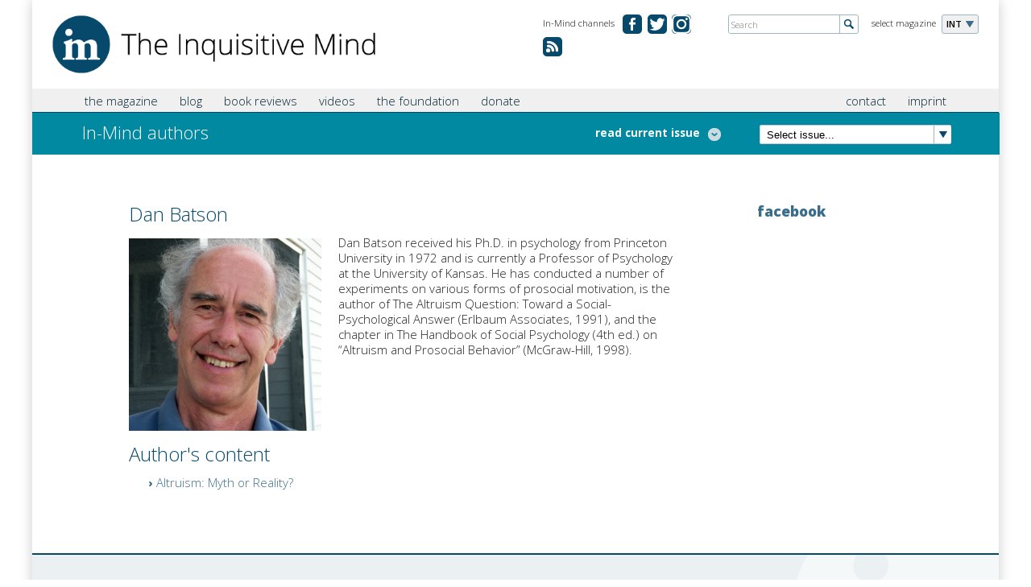

--- FILE ---
content_type: text/html; charset=utf-8
request_url: https://in-mind.org/users/dan-batson
body_size: 5956
content:
<!DOCTYPE html PUBLIC "-//W3C//DTD XHTML+RDFa 1.0//EN"
  "http://www.w3.org/MarkUp/DTD/xhtml-rdfa-1.dtd">
<html xmlns="http://www.w3.org/1999/xhtml" xml:lang="en" version="XHTML+RDFa 1.0" dir="ltr"
  xmlns:content="http://purl.org/rss/1.0/modules/content/"
  xmlns:dc="http://purl.org/dc/terms/"
  xmlns:foaf="http://xmlns.com/foaf/0.1/"
  xmlns:og="http://ogp.me/ns#"
  xmlns:rdfs="http://www.w3.org/2000/01/rdf-schema#"
  xmlns:sioc="http://rdfs.org/sioc/ns#"
  xmlns:sioct="http://rdfs.org/sioc/types#"
  xmlns:skos="http://www.w3.org/2004/02/skos/core#"
  xmlns:xsd="http://www.w3.org/2001/XMLSchema#">

<head profile="http://www.w3.org/1999/xhtml/vocab">
  <meta name="viewport" content="width=device-width, initial-scale=1.0, maximum-scale=1.0" />
  <meta http-equiv="Content-Type" content="text/html; charset=utf-8" />
<meta name="Generator" content="Drupal 7 (http://drupal.org)" />
<meta about="/users/dan-batson#me" typeof="foaf:Person" rel="foaf:account" resource="/users/dan-batson" />
<meta about="/users/dan-batson" property="foaf:name" content="Dan Batson" />
<link rel="shortcut icon" href="https://in-mind.org/sites/default/files/favicon.ico" type="image/vnd.microsoft.icon" />
  <title>Dan Batson | In-Mind authors | In-Mind</title>

    
  <link href='https://fonts.googleapis.com/css?family=Open+Sans:300italic,400italic,600italic,700italic,800italic,400,300,600,700,800' rel='stylesheet' type='text/css'>
  <link type="text/css" rel="stylesheet" href="https://in-mind.org/sites/default/files/css/css_xE-rWrJf-fncB6ztZfd2huxqgxu4WO-qwma6Xer30m4.css" media="all" />
<link type="text/css" rel="stylesheet" href="https://in-mind.org/sites/default/files/css/css_l9RSXJEP_Y2KwY3v99P6Hr9dZXMWIJR-MGvo0X-W6Ag.css" media="all" />
<link type="text/css" rel="stylesheet" href="https://in-mind.org/sites/default/files/css/css_MupJYzQO-_rounfjCev6zXZfewWaYtqbpMMJJ1x2ksM.css" media="all" />
<link type="text/css" rel="stylesheet" href="https://in-mind.org/sites/default/files/css/css_jKC-h2TRdVScGktzPxFs2OZbWgrh0Mb9yr5HVUdxu9E.css" media="all" />
<link type="text/css" rel="stylesheet" href="https://in-mind.org/sites/default/files/css/css_Bj7OYtlUFptNwHqt3OM4YyiCHn1s-eHykNDI_eXhW-U.css" media="print" />
  <script type="text/javascript" src="//code.jquery.com/jquery-1.12.4.min.js"></script>
<script type="text/javascript">
<!--//--><![CDATA[//><!--
window.jQuery || document.write("<script src='/sites/all/modules/jquery_update/replace/jquery/1.12/jquery.min.js'>\x3C/script>")
//--><!]]>
</script>
<script type="text/javascript" src="https://in-mind.org/sites/default/files/js/js_GOikDsJOX04Aww72M-XK1hkq4qiL_1XgGsRdkL0XlDo.js"></script>
<script type="text/javascript" src="https://in-mind.org/sites/default/files/js/js_4DYUx3vjkDlxHeBhgZNTMSUU6b-Gl88AmmfsXIYtf74.js"></script>
<script type="text/javascript">
<!--//--><![CDATA[//><!--
(function(i,s,o,g,r,a,m){i["GoogleAnalyticsObject"]=r;i[r]=i[r]||function(){(i[r].q=i[r].q||[]).push(arguments)},i[r].l=1*new Date();a=s.createElement(o),m=s.getElementsByTagName(o)[0];a.async=1;a.src=g;m.parentNode.insertBefore(a,m)})(window,document,"script","https://www.google-analytics.com/analytics.js","ga");ga("create", "UA-43126127-1", {"cookieDomain":"auto"});ga("set", "anonymizeIp", true);ga("send", "pageview");
//--><!]]>
</script>
<script type="text/javascript" src="https://in-mind.org/sites/default/files/js/js_SCsXti6c5LwEri5SI-lBrdEtSJWwS1Hqr4KF0xpfqkk.js"></script>
<script type="text/javascript">
<!--//--><![CDATA[//><!--
jQuery.extend(Drupal.settings, {"basePath":"\/","pathPrefix":"","setHasJsCookie":0,"ajaxPageState":{"theme":"inmind","theme_token":"hsaTDUiznRyp3RZDjiwv6juLBFX72lcc5Np00urx2SY","js":{"\/\/code.jquery.com\/jquery-1.12.4.min.js":1,"0":1,"misc\/jquery-extend-3.4.0.js":1,"misc\/jquery-html-prefilter-3.5.0-backport.js":1,"misc\/jquery.once.js":1,"misc\/drupal.js":1,"sites\/all\/modules\/jquery_update\/js\/jquery_browser.js":1,"sites\/all\/modules\/fancybox\/fancybox.js":1,"sites\/all\/libraries\/fancybox\/source\/jquery.fancybox.pack.js":1,"sites\/all\/libraries\/fancybox\/lib\/jquery.mousewheel-3.0.6.pack.js":1,"sites\/all\/modules\/google_analytics\/googleanalytics.js":1,"1":1,"sites\/all\/themes\/inmind\/js\/ajaxfix.js":1,"sites\/all\/themes\/inmind\/js\/hoverintent.js":1,"sites\/all\/themes\/inmind\/js\/onload.js":1,"sites\/all\/themes\/inmind\/js\/slider.js":1,"sites\/all\/themes\/inmind\/js\/glossary.js":1,"sites\/all\/themes\/inmind\/js\/jquery-ui-1.10.3.custom.js":1},"css":{"modules\/system\/system.base.css":1,"modules\/system\/system.menus.css":1,"modules\/system\/system.messages.css":1,"modules\/system\/system.theme.css":1,"modules\/comment\/comment.css":1,"modules\/field\/theme\/field.css":1,"modules\/node\/node.css":1,"modules\/search\/search.css":1,"modules\/user\/user.css":1,"sites\/all\/modules\/views\/css\/views.css":1,"sites\/all\/modules\/media\/modules\/media_wysiwyg\/css\/media_wysiwyg.base.css":1,"sites\/all\/modules\/ctools\/css\/ctools.css":1,"sites\/all\/libraries\/fancybox\/source\/jquery.fancybox.css":1,"sites\/all\/modules\/lexicon\/css\/lexicon.css":1,"sites\/all\/modules\/tagclouds\/tagclouds.css":1,"sites\/all\/themes\/inmind\/css\/header.css":1,"sites\/all\/themes\/inmind\/css\/main.css":1,"sites\/all\/themes\/inmind\/css\/search.css":1,"sites\/all\/themes\/inmind\/css\/teaser.css":1,"sites\/all\/themes\/inmind\/css\/custom.css":1,"sites\/all\/themes\/inmind\/css\/custom_mlc.css":1,"sites\/all\/themes\/inmind\/css\/print.css":1}},"fancybox":{"selectors":[".lightbox"]},"better_exposed_filters":{"views":{"footer_menu":{"displays":{"block":{"filters":[]}}},"all_articles":{"displays":{"attachment_1":{"filters":[]}}},"current_issue":{"displays":{"default":{"filters":[]}}},"user_content":{"displays":{"default":{"filters":[]}}}}},"googleanalytics":{"trackOutbound":1,"trackMailto":1,"trackDownload":1,"trackDownloadExtensions":"7z|aac|arc|arj|asf|asx|avi|bin|csv|doc(x|m)?|dot(x|m)?|exe|flv|gif|gz|gzip|hqx|jar|jpe?g|js|mp(2|3|4|e?g)|mov(ie)?|msi|msp|pdf|phps|png|ppt(x|m)?|pot(x|m)?|pps(x|m)?|ppam|sld(x|m)?|thmx|qtm?|ra(m|r)?|sea|sit|tar|tgz|torrent|txt|wav|wma|wmv|wpd|xls(x|m|b)?|xlt(x|m)|xlam|xml|z|zip","trackCrossDomains":["www.inmind-magazine.org"]}});
//--><!]]>
</script>
  <script type="text/javascript" src="https://apis.google.com/js/plusone.js"></script>
</head>
<body class="html not-front not-logged-in no-sidebars page-user page-user- page-user-243" >
  <div id="skip-link">
    <a href="#main-content" class="element-invisible element-focusable">Skip to main content</a>
  </div>
    <div class="canvas">

		
<header class="cf">
	<div class="header">
		<div class="logo"><a href="/"><img src="/sites/all/themes/inmind/images/misc/logo_the-inquisitive-mind.png" alt="The Inquisitive Mind"></a></div>
<!-- Magazine selection -->					
		<div class="select-language">
			<div class="label">select magazine</div>
			<div class="dropdown">
				<ul>
						<li class="fold-out">INT</li>
													<li><a href="http://de.in-mind.org" title="In-Mind Deutschland">DE</a></li>
														<li><a href="http://fr.in-mind.org" title="In-Mind France">FR</a></li>
														<li><a href="http://it.in-mind.org" title="In-Mind Italia">IT</a></li>
														<li><a href="http://nl.in-mind.org" title="In-Mind Nederland">NL</a></li>
										</ul>
			</div>
		</div>
<!-- Global Site Search -->
		<div class="global-search">
			<form action="/search" method="get">
				<input name="keys" id="globalsearch" type="text" placeholder="Search" class="search">
				<input type="image" src="/sites/all/themes/inmind/images/misc/button-global-search.png" alt="Submit" class="submit">
			</form>
		</div>
<!-- Social Media Channels -->
		<div class="meta-navigation">
			<div class="label">In-Mind channels</div>
			<ul>
              		<li class="facebook"><a href="https://www.facebook.com/pages/In-Mind-Magazine/357354267612694" target="_blank" title="In-Mind on facebook.com">&#160;</a></li>
		<li class="twitter"><a href="https://twitter.com/inmindmag" target="_blank" title="In-Mind on twitter.com">&#160;</a></li>
                <li class="ig"><a href="https://www.instagram.com/inmindmag/" title="Instagram">&#160;</a></li>
                <li class="rss"><a href="/rss.xml" title="RSS Feed">&#160;</a></li>


				
			</ul>
		</div>
	</div>
</header>
<div class="tabs"></div>		<nav class="cf">
	<div class="nav">
<!-- Main Navigation -->					
		<div class="main-navigation">
			<div class="main-menu-title"><span class="menu-label">Menu</span></div>
<!-- Global search when mobile Start -->					
			<div class="global-search-for-mobile">
				<a href="/search">
					<img src="/sites/all/themes/inmind/images/misc/button-search-34x34.png" alt="search for something">
				</a>
			</div>
<!-- Global search when mobile End -->					

			    <ul class="main"><li class="first expanded menu-mlid-890"><a href="javascript:void(0);" title="">the magazine</a><ul class="sub-menu"><li class="first leaf menu-mlid-980"><a href="/current-issue" title="">Current Issue</a></li>
<li class="leaf menu-mlid-891"><a href="/issue-overview" title="">All Issues</a></li>
<li class="leaf menu-mlid-804"><a href="/glossary" title="">Glossary</a></li>
<li class="leaf menu-mlid-972"><a href="/content/for-article-authors">For Authors</a></li>
<li class="leaf menu-mlid-1305"><a href="/content/magazine-staff">Magazine Staff</a></li>
<li class="last leaf menu-mlid-892"><a href="/archive" title="">Archive</a></li>
</ul></li>
<li class="expanded menu-mlid-1314"><a href="javascript:void(0);" title="">blog</a><ul class="sub-menu"><li class="first collapsed menu-mlid-887"><a href="/blog" title="">Blog</a></li>
<li class="last leaf menu-mlid-1778"><a href="/content/for-blog-authors">For Authors</a></li>
</ul></li>
<li class="expanded menu-mlid-1315"><a href="javascript:void(0);" title="">book reviews</a><ul class="sub-menu"><li class="first last leaf menu-mlid-808"><a href="/book-reviews" title="">Book Reviews</a></li>
</ul></li>
<li class="expanded menu-mlid-1316"><a href="javascript:void(0);" title="">videos</a><ul class="sub-menu"><li class="first last leaf menu-mlid-1206"><a href="/in_mind_videos" title="">In-Mind Videos</a></li>
</ul></li>
<li class="expanded menu-mlid-775"><a href="javascript:void(0);" title="">the foundation</a><ul class="sub-menu"><li class="first leaf menu-mlid-971"><a href="/content/what-is-in-mind">What is In-Mind?</a></li>
<li class="last leaf menu-mlid-1204"><a href="/content/credits">Credits</a></li>
</ul></li>
<li class="last leaf menu-mlid-2095"><a href="/content/donation">donate</a></li>
</ul>			
			<div class="sub-container">
			<ul class="sub"><li class="first leaf"><a href="/content/contact" title="">contact</a></li>
<li class="last leaf"><a href="/content/imprint" title="">imprint</a></li>
</ul>			</div>
		</div>
	</div>
</nav>	
		
			<div class="teaser-small">
<!-- Page Heading -->					
				<div class="col-left">
											<h1 class="simple">
																															In-Mind authors						</h1>
										
											<div class="toggle-articles">
							<a class="active"><span class="hideForMobile">hide list</span></a>
							<a><span class="hideForMobile">read current issue</span></a>
						</div>
									</div>
				<div class="col-right">
<!-- Select Box for latest 15 issues or so -->					
					<div class="browse-latest-issues">
						<div class="select-issue">
							<select>
							<option>Select issue...</option>
								<option value="01-2026">In-Mind issue 01/2026</option><option value="12-2025">In-Mind issue 12/2025</option><option value="11-2025">In-Mind issue 11/2025</option><option value="10-2025">In-Mind issue 10/2025</option><option value="09-2025">In-Mind issue 09/2025</option><option value="08-2025">In-Mind issue 08/2025</option><option value="07-2025">In-Mind issue 07/2025</option><option value="06-2025">In-Mind issue 06/2025</option><option value="03-2025">In-Mind issue 03/2025</option><option value="02-2025">In-Mind issue 02/2025</option><option value="01-2025">In-Mind issue 01/2025</option><option value="12-2024">In-Mind issue 12/2024</option><option value="11-2024">In-Mind issue 11/2024</option><option value="10-2024">In-Mind issue 10/2024</option><option value="09-2024">In-Mind issue 09/2024</option><option value="08-2024">In-Mind issue 08/2024</option><option value="06-2024">In-Mind issue 06/2024</option><option value="05-2024">In-Mind issue 05/2024</option><option value="04-2024">In-Mind issue 04/2024</option><option value="03-2024">In-Mind issue 03/2024</option><option value="02-2024">In-Mind issue 02/2024</option><option value="06-2023">In-Mind issue 06/2023</option><option value="12-2021">In-Mind issue 12/2021</option><option value="05-2021">In-Mind issue 05/2021</option><option value="02-2021">In-Mind issue 02/2021</option><option value="11-2020">In-Mind issue 11/2020</option><option value="01-2020">In-Mind issue 01/2020</option><option value="12-2019">In-Mind issue 12/2019</option><option value="10-2019">In-Mind issue 10/2019</option><option value="04-2019">In-Mind issue 04/2019</option><option value="01-2019">In-Mind issue 01/2019</option><option value="09-2018">In-Mind issue 09/2018</option><option value="05-2018">In-Mind issue 05/2018</option><option value="04-2018">In-Mind issue 04/2018</option><option value="01-2018">In-Mind issue 01/2018</option><option value="07-2017">In-Mind issue 07/2017</option><option value="03-2017">In-Mind issue 03/2017</option><option value="10-2016">In-Mind issue 10/2016</option><option value="07-2016">In-Mind issue 07/2016</option><option value="04-2016">In-Mind issue 04/2016</option><option value="01-2016">In-Mind issue 01/2016</option><option value="11-2015">In-Mind issue 11/2015</option><option value="08-2015">In-Mind issue 08/2015</option><option value="06-2015">In-Mind issue 06/2015</option><option value="03-2015">In-Mind issue 03/2015</option><option value="01-2015">In-Mind issue 01/2015</option><option value="10-2014">In-Mind issue 10/2014</option><option value="08-2014">In-Mind issue 08/2014</option><option value="06-2014">In-Mind issue 06/2014</option><option value="04-2014">In-Mind issue 04/2014</option><option value="02-2014">In-Mind issue 02/2014</option><option value="10-2013">In-Mind issue 10/2013</option><option value="02-2013">In-Mind issue 02/2013</option><option value="12-2012">In-Mind issue 12/2012</option><option value="05-2012">In-Mind issue 05/2012</option><option value="02-2012">In-Mind issue 02/2012</option><option value="01-2012">In-Mind issue 01/2012</option><option value="06-2011">In-Mind issue 06/2011</option><option value="10-2010">In-Mind issue 10/2010</option><option value="10-2009">In-Mind issue 10/2009</option><option value="04-2009">In-Mind issue 04/2009</option><option value="09-2008">In-Mind issue 09/2008</option><option value="06-2008">In-Mind issue 06/2008</option><option value="02-2008">In-Mind issue 02/2008</option><option value="10-2007">In-Mind issue 10/2007</option><option value="07-2007">In-Mind issue 07/2007</option><option value="06-2007">In-Mind issue 06/2007</option><option value="02-2007">In-Mind issue 02/2007</option><option value="12-2006">In-Mind issue 12/2006</option>							</select>
							<script>
								jQuery('.select-issue select').change(function() {
									window.location.href = "/issue/" + jQuery('.select-issue select').val();
								});
							</script>
						</div>
					</div>
				</div>
			</div>

			<div class="view view-current-issue view-id-current_issue view-display-id-default view-dom-id-0de0d1088e99dccaa1ec1c4daa2e8489">        
  
  
        			  
          <div class="view view-all-articles view-id-all_articles view-display-id-attachment_1 view-dom-id-d06624a5d69e17e0893e1762404e5a7e">        
  
  
        <!-- Article Overview START -->
<div class="article-overview">
    <div class="single-article">
	<div class="article-info">
		<h3><a href="/article/minority-report-fact-or-fiction-can-we-actually-predict-violent-behavior">Minority report: Fact or fiction? Can we actually predict violent behavior? </a></h3>
		<p>written by Petra Habets &amp; Josanne van Dongen</p>
	</div>
</div>    <div class="single-article">
	<div class="article-info">
		<h3><a href="/article/between-excellence-and-well-being-the-case-of-academia">Between excellence and well-being: The case of academia</a></h3>
		<p>written by Silvia Filippi &amp; Caterina Suitner</p>
	</div>
</div>    <div class="single-article">
	<div class="article-info">
		<h3><a href="/article/goal-achieved-the-role-of-sexual-goals-in-influencing-womens-perceptions-and-attitudes-in">Goal achieved?  The role of sexual goals in influencing women’s perceptions and attitudes in sexually objectifying relationships</a></h3>
		<p>written by Bianca Tallone, Gian Antonio Di Bernardo, Luca Andrighetto &amp; Chiara Pecini</p>
	</div>
</div>    <div class="single-article">
	<div class="article-info">
		<h3><a href="/article/bisexual-invisibility-perceptions-of-bisexual-people-and-their-representation-in-the-media">Bisexual invisibility: Perceptions of bisexual people and their representation in the media</a></h3>
		<p>written by Angelica Manzi, Fabio Fasoli &amp; Alana Connor</p>
	</div>
</div></div>
<!-- Article Overview END -->  
  
  
  
  
  
</div>  	
  
  
  
  
  
  
</div>			
						
			<div class="main-content cf">
				<div class="different-inner-layout simple-text magazine-article">			
				<div class="column col-4th">
					      
<h2>Dan Batson</h2>
 <img class="author-image" typeof="foaf:Image" src="https://in-mind.org/sites/default/files/styles/author_image_profile/public/pictures/picture-243-1377008843.jpg?itok=aiH8-NtC" alt="" />
  <p>Dan Batson received his Ph.D. in psychology from Princeton University in 1972 and is currently a Professor of Psychology at the University of Kansas. He has conducted a number of experiments on various forms of prosocial motivation, is the author of The Altruism Question: Toward a Social-Psychological Answer (Erlbaum Associates, 1991), and the chapter in The Handbook of Social Psychology (4th ed.) on “Altruism and Prosocial Behavior” (McGraw-Hill, 1998).</p>

<div style="float: left; width: 100%; padding-top: 1em">
	  <div class="view view-user-content view-id-user_content view-display-id-default view-dom-id-71e4a44720867c8920556c8bebc7af61">              <h2>Author's content</h2>  
  
  
        <div class="item-list">    <ul>          <li class="">  
          <a href="/article/altruism-myth-or-reality">Altruism: Myth or Reality?</a>  </li>
      </ul></div>  
  
  
  
  
  
</div></div>				</div>
				<div class="column col-3rd">
					    <div class="content-block">


	<h3>facebook</h3>
<div class="fb-like-box" data-href="https://www.facebook.com/pages/In-Mind-Magazine/357354267612694" data-show-faces="false" data-header="true" data-show-border="true"></div></div>
								</div>
				
				</div>			</div>
			
		<!-- Footer START -->
	<footer class="cf">
		<div class="footer">
			    <script>
</script><div class="view view-footer-menu view-id-footer_menu view-display-id-block view-dom-id-fb7f5a165cf7bc457c440dcabc172e5f">        
  
  
        			<div class="list">
	<h5> the magazine</h5>
		<ul>
					<li><a href="https://in-mind.org/current-issue">Current issue</a></li>
					<li><a href="https://in-mind.org/issue-overview">All issues</a></li>
					<li><a href="https://in-mind.org/glossary">Glossary</a></li>
					<li><a href="https://in-mind.org/content/guidelines-publishing">For authors</a></li>
					<li><a href="https://in-mind.org/content/magazine-staff">Magazine staff</a></li>
			</ul>
</div>				<div class="list">
	<h5>other</h5>
		<ul>
					<li><a href="https://in-mind.org/glossary">Glossary</a></li>
					<li><a href="https://in-mind.org/book-reviews">Book reviews</a></li>
					<li><a href="https://in-mind.org/blog">In-Mind blog</a></li>
			</ul>
</div>				<div class="list">
	<h5>the foundation</h5>
		<ul>
					<li><a href="https://in-mind.org/content/what-is-in-mind">What is In-Mind</a></li>
					<li><a href="https://in-mind.org/content/foundation-staff">Foundation staff</a></li>
					<li><a href="https://in-mind.org/content/credits">Credits</a></li>
			</ul>
</div>				<div class="list">
	<h5>misc</h5>
		<ul>
					<li><a href="https://in-mind.org/content/contact">Contact</a></li>
					<li><a href="https://in-mind.org/content/imprint">Imprint</a></li>
					<li><a href="https://in-mind.org/newsletter/subscriptions">Newsletter</a></li>
			</ul>
</div>	
  
  
  
  
  
  
</div>		</div>
	</footer>
<!-- Footer END -->

</div>


  </body>
</html>
